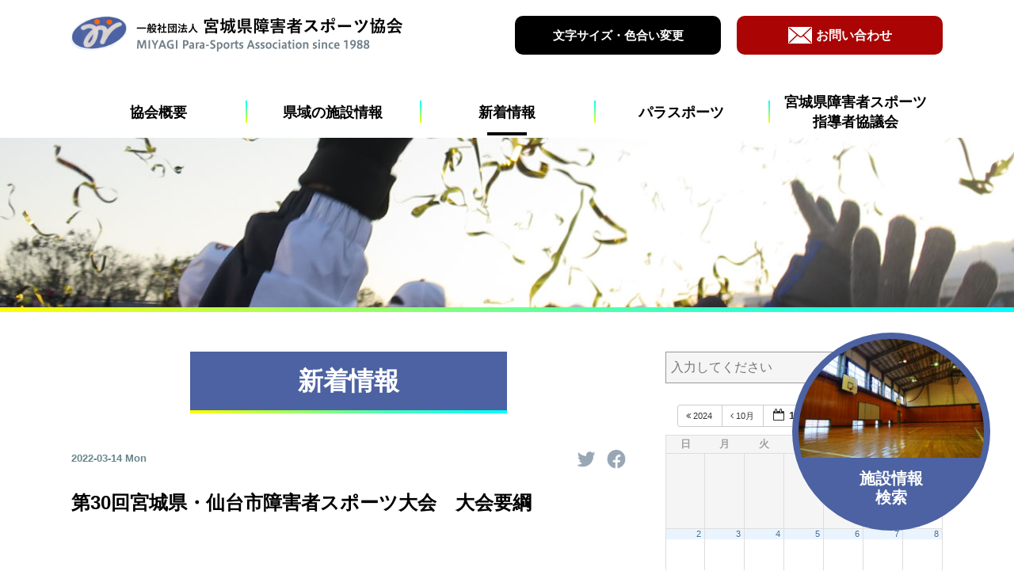

--- FILE ---
content_type: text/css
request_url: https://mpsa.jp/cms/wp-content/themes/sports2021/assets/css/reset.css
body_size: 5972
content:
@charset "utf-8";
/* ===================== reset ==== */
html, body, div, iframe, h1, h2, h3, h4, h5, h6, p, a, img, small, dl, dt, dd, ol, ul, li, form, label, table, tr, th, td, article, footer, header, nav, section, figure ,address{margin: 0;padding: 0;border: 0;font-size: 100%; font-style: normal;}
input, textarea {margin: 0; resize: none; font-size: 16px; padding: 6px;box-sizing: border-box;}
ol, ul {list-style: none;}
table {border-collapse: collapse;border-spacing: 0;}
a {text-decoration: none;color: inherit;}
a:focus {outline: none;}
img {max-width: 100%;height: auto;}
html {font-family:  "游ゴシック体", YuGothic, "游ゴシック Medium", "Yu Gothic Medium", "游ゴシック", "Yu Gothic", 'Hiragino Kaku Gothic ProN' , 'メイリオ' , Meiryo , sans-serif;-webkit-text-size-adjust: 100%;line-height: 1.7;-webkit-font-smoothing: antialiased;}
.mincyo {font-family:'ヒラギノ明朝 Pro W3', 'Hiragino Mincho ProN', '游明朝', 'Yu Mincho', '游明朝体', 'YuMincho', 'HG明朝E', 'ＭＳ Ｐ明朝', 'ＭＳ 明朝', 'MS PMincho', serif;}
/* ===================== utility ==== */
.u_of {overflow: hidden;white-space: nowrap;text-indent: 110%;}
.u_cf::after {content: '';clear: both;display: block;}
.text_link{color:blue; text-decoration: underline; transition: all .3s;}
.text_link:hover{color: red;}
.touch_anime{transition: opacity .3s;}
@media all and (min-width:768px) {.touch_anime:not(.nopacity):hover{opacity: .7;}}
@media all and (max-width:767px) {.touch_anime:not(.nopacity).touch__start{opacity: .7;}}
.scroll_anime{transition: all 1s ease .1s;}
.scroll_anime.fuwa{opacity:0; transform: scale(.95);}
.scroll_anime.fuwa.scroll__start{opacity:1;transform: scale(1)}
.scroll_anime.fuwa-up{transform: translateY(30px);opacity:0;}
.scroll_anime.fuwa-up.scroll__start{transform: translateY(0px);opacity:1;}
.scroll_anime.fuwa-down{transform: translateY(-30px);opacity:0;}
.scroll_anime.fuwa-down.scroll__start{transform: translateY(0px);opacity:1;}
.scroll_anime.fuwa-right{transform: translateX(-30px);opacity:0;}
.scroll_anime.fuwa-right.scroll__start{transform: translateX(0px);opacity:1;}
.scroll_anime.fuwa-left{transform: translateX(30px);opacity:0;}
.scroll_anime.fuwa-left.scroll__start{transform: translateX(0px);opacity:1;}
.scroll_filter{position: relative;overflow: hidden;}
.scroll_filter::before{content: '';width: 100%;height: 100%;background: #fff;position: absolute;left:0;top:0;transition: all 1s;}
.scroll_filter.filter-left.scroll__start::before{left:-100%;}
.scroll_filter.filter-right.scroll__start::before{left: 100%;}
.scroll_filter.filter-up.scroll__start::before{top:-100%;}
.scroll_filter.filter-down.scroll__start::before{top: 100%;}
/* == accessibility ============================================== */
.color-black *, .color-black *:before {
    color: yellow !important;
    border-color: yellow !important;
    background-color: black !important;
}
.color-yellow *, .color-yellow *:before {
    color: black !important;
    border-color: black !important;
    background-color: yellow !important;
}
.color-blue *, .color-blue *:before {
    color: yellow !important;
    border-color: yellow !important;
    background-color: blue !important;
}
/**/
.color-black .nuri, .color-black .nuri:before ,.color-black .nuri a  ,.color-black .nuri span {
    border-color: yellow !important;
    background-color: yellow !important;
    color: black !important;
}
.color-yellow .nuri, .color-yellow .nuri:before ,.color-yellow .nuri a  ,.color-yellow .nuri span {
    border-color: black !important;
    background-color: black !important;
    color: yellow !important;
}
.color-blue .nuri, .color-blue .nuri:before ,.color-blue .nuri a  ,.color-blue .nuri span {
    border-color: yellow !important;
    background-color: yellow !important;
    color: #000 !important;
}
/* ===================== wp ==== */
.wp-editor h1 {
    font-size: 175%;
}
.wp-editor h2 {
    font-size: 160%;
}
.wp-editor h3 {
    font-size: 145%;
}
.wp-editor h4 {
    font-size: 130%;
}
.wp-editor h5 {
    font-size: 115%;
}
.wp-editor h1, .wp-editor h2, .wp-editor h3, .wp-editor h4, .wp-editor h5 {
    margin: 30px 0 10px;
}
.wp-editor img {
    max-width: 100%;
    height: auto;
}
.wp-editor hr {
    margin: 20px 0;
}
.wp-editor .alignleft {
    float: left;
    margin: 0 10px 10px 0;
}
.wp-editor .alignright {
    float: right;
    margin: 0 0 10px 10px;
}
.wp-editor .aligncenter {
    display: block;
    margin: 0 auto;
    text-align: center;
}
.wp-editor strong {
    font-weight: bold;
}
.wp-editor em {
    font-style: italic;
}
.wp-editor del {
    text-decoration: line-through;
}
.wp-editor blockquote {
    display: inline-block;
    padding: 0 1em;
    position: relative;
    margin: 0;
}
.wp-editor blockquote:before {
    content: '"';
    position: absolute;
    left: 0;
    top: 0;
}
.wp-editor blockquote:after {
    content: '"';
    position: absolute;
    right: 0;
    bottom: 0;
}
.wp-editor a {
    color: #00F;
    text-decoration: underline;
    transition: all .2s;
}
.wp-editor a:hover {
    color: red;
}
.wp-editor p {
    margin: 0 0 20px 0;
}
.wp-editor ul {
    list-style: disc;
    padding: 0 0 0 1.5em;
    margin: 0 0 20px 0;
}
.wp-editor ol {
    list-style: decimal;
    padding: 0 0 0 1.5em;
    margin: 0 0 20px 0;
}
.wp-editor table {
    width: 100% !important;
    box-sizing: border-box;
    border-collapse: collapse;
    border-spacing: 0;
    border: none;
    table-layout: fixed !important;
    resize: none;
    margin: 15px auto;
}
.wp-editor table th {
    box-sizing: border-box;
    padding: 6px;
    border: solid 1px #999;
    background: #f5f5f5;
    width: auto !important;
}
.wp-editor table td {
    box-sizing: border-box;
    padding: 6px;
    border: solid 1px #999;
    width: auto !important;
}
@media all and (max-width:767px) {
    .wp-editor .alignleft {
        float: none;
        display: block;
        margin: 0 0 10px;
    }
    .wp-editor .alignright {
        float: none;
        display: block;
        margin: 0 0 10px;
    }
}

--- FILE ---
content_type: text/css
request_url: https://mpsa.jp/cms/wp-content/themes/sports2021/assets/css/style_pc.css?100252
body_size: 34249
content:
@charset "utf-8";
/**/
.block_member-page {
  display: none;
}
#side-wrap .btn_more {
  pointer-events: none;
  position: relative;
}
#side-wrap .btn_more::before {
  content: '';
  width: 100%;
  height: 100%;
  background: rgba(0, 0, 0, .4);
  position: absolute;
  left: 0;
  top: 0;
  z-index: 2;
}
#side-wrap .btn_more::after {
  content: 'coming soon';
  position: absolute;
  top: 50%;
  left: 50%;
  -webkit-transform: translate(-50%, -50%);
  transform: translate(-50%, -50%);
  color: #fff;
  font-size: 125%;
  font-weight: 600;
  z-index: 5;
}
/**/
.sp-only {
  display: none !important;
}
body {
  min-width: 1140px;
}
.font-medium {
  font-size: 125% !important;
}
.font-large {
  font-size: 150% !important;
}
.inner, #contents-wrap {
  width: 1100px;
  margin: auto;
}
.float-box {
  overflow: hidden;
}
#contents-wrap {
  padding: 50px 0 80px;
  overflow: hidden;
}
#main-wrap {
  float: left;
  width: calc(100% - 400px);
}
#side-wrap {
  float: right;
  width: 350px;
}
#side-wrap .area_search form {
  display: block;
  position: relative;
  line-height: 1;
}
#side-wrap .area_search input[type="text"] {
  width: calc(100% - 70px);
  height: 40px;
  -webkit-appearance: none;
  -moz-appearance: none;
  appearance: none;
  border: solid 1px #999;
  box-sizing: border-box;
  border-radius: 0;
  background: #f5f5f5 !important;
  outline: none;
}
#side-wrap .area_search input[type="submit"] {
  -webkit-appearance: none;
  -moz-appearance: none;
  appearance: none;
  width: 70px;
  line-height: 40px;
  text-align: center;
  background: #4c62a2;
  color: #fff;
  font-weight: 600;
  border: none;
  position: absolute;
  right: 0;
  top: 0;
  padding: 0;
  cursor: pointer;
  outline: none;
}
#side-wrap .btn_more {
  width: 350px;
}
#side-wrap .btn_more a {
  line-height: 65px;
}
#side-wrap .side-contents {
  margin: 0 0 30px;
}
#side-wrap .youtube {
  position: relative;
}
/*
#side-wrap .youtube::before {
    content: '';
    width: 64px;
    height: 50px;
    background: url(../img/btn_youtube.png) no-repeat;
    background-size: contain;
    position: absolute;
    left: 0;
    top: 0;
    bottom: 0;
    right: 0;
    margin: auto;
    z-index: 10;
    pointer-events: none;
}
*/
/* == parts ============================================== */
.title_center {
  text-align: center;
  color: #4c62a2;
  font-size: 175%;
  font-weight: 600;
  line-height: 1.4;
  margin: 0 0 20px;
}
.title_back {
  font-size: 135%;
  font-weight: 600;
  color: #fff;
  background: #4c62a2;
  padding: 10px 15px;
  margin: 0 0 30px;
}
.title_border {
  margin: 0 0 20px;
  font-size: 125%;
  font-weight: 600;
  color: #4c62a2;
  border-bottom: solid 2px #4c62a2;
}
.text_lead {
  font-size: 140%;
  font-weight: 600;
  margin: 0 0 50px;
  text-align: center;
}
.text_margin {
  margin: 0 0 50px;
}
.btn_base {
  width: 350px;
  margin: 30px auto;
  text-align: center;
}
.btn_base a {
  display: block;
  background: #c2c2c2;
  color: #fff;
  line-height: 60px;
  font-size: 110%;
  font-weight: 600;
}
.btn_more {
  width: 380px;
  margin: 30px auto;
  background: #4c62a2;
  text-align: center;
  overflow: hidden;
}
.btn_more a {
  display: block;
  line-height: 70px;
  background: url("../img/waku.png") no-repeat;
  background-size: contain;
  color: #fff;
  font-weight: 600;
  font-size: 115%;
}
.btn_more span {
  display: inline-block;
  padding: 0 30px 0 0;
  background: url(../img/arrow.png) no-repeat right center;
}
.btn_more a, .btn_more span {
  background-color: transparent !important;
}
.btn-wrap {
  text-align: center;
}
.btn-wrap .btn_more {
  display: inline-block;
  width: 320px;
  margin: 10px;
}
.btn-wrap .btn_more a {
  line-height: 59px;
}
/* == header ============================================== */
header .h-top {
  padding: 20px 0;
  overflow: hidden;
  margin: 0 0 20px;
}
header .h-logo {
  float: left;
}
header .h-logo a {
  display: block;
  width: 418px;
  height: 45px;
  background: url(../img/main-log01.png) no-repeat;
  overflow: hidden;
  text-indent: 120%;
  white-space: nowrap;
}
.color-black header .h-logo a, .color-blue header .h-logo a {
  background: url(../img/main-log02.png) no-repeat;
}
header .box-btn {
  float: right;
  overflow: hidden;
}
header .box-btn a {
  font-weight: 600;
  display: block;
  line-height: 45px;
}
header .box-btn .btn_change {
  width: 260px;
  border-radius: 10px;
  background: #000;
  text-align: center;
  float: left;
  margin: 0 20px 0 0;
  font-size: 95%;
  border: solid 2px #000;
  box-sizing: border-box;
}
header .box-btn .btn_change a {
  color: #fff;
  background: none !important;
}
.btn_contact {
  width: 260px;
  border-radius: 10px;
  background: #aa0404;
  text-align: center;
  border: solid 2px #aa0404;
  box-sizing: border-box;
}
.btn_contact a {
  color: #fff;
  background: none !important;
}
.btn_contact span {
  display: inline-block;
  padding: 0 0 0 35px;
  background-image: url("../img/icon-mail01.png");
  background-repeat: no-repeat;
  background-position: left center;
}
header .box-btn .btn_contact {
  float: left;
}
.color-black header .box-btn .btn_contact span {
  background-image: url("../img/icon-mail02.png");
}
.color-yellow header .box-btn .btn_contact span {
  background-image: url("../img/icon-mail03.png");
}
.color-blue header .box-btn .btn_contact span {
  background-image: url("../img/icon-mail02.png");
}
.list_main-nav {
  display: -webkit-box;
  display: -ms-flexbox;
  display: flex;
  -ms-flex-pack: distribute;
  justify-content: space-around;
  -ms-flex-wrap: nowrap;
  flex-wrap: nowrap;
}
.list_main-nav > li {
  -ms-flex-preferred-size: auto;
  flex-basis: auto;
  text-align: center;
  position: relative;
  width: 100%;
  height: calc(2.8em + 20px);
}
.list_main-nav > li + li::before {
  content: '';
  width: 2px;
  height: 28px;
  background: url(../img/grade.jpg) no-repeat;
  position: absolute;
  left: 0;
  top: 0;
  bottom: 0;
  margin: auto;
}
.list_main-nav > li > a {
  display: flex;
  justify-content: center;
  align-items: center;
  font-size: 115%;
  font-weight: 600;
  position: relative;
  line-height: 1.4;
  height: 100%;
}
.list_main-nav > li > a::before {
  content: '';
  position: absolute;
  bottom: 3px;
  right: 0;
  left: 0;
  margin: auto;
  height: 4px;
  background: #000;
  transition: all .3s;
  width: 0;
}
.color-black .list_main-nav > li > a::before {
  background-color: yellow !important;
}
.color-yellow .list_main-nav > li > a::before {
  background-color: black !important;
}
.color-blue .list_main-nav > li > a::before {
  background-color: yellow !important;
}
.list_main-nav > li > a:hover::before, #page_outline .list_main-nav > li:nth-child(1) > a::before, #page_facilities .list_main-nav > li:nth-child(2) > a::before, #page_information .list_main-nav > li:nth-child(3) > a::before, #page_associates .list_main-nav > li:nth-child(4) > a::before, #page_mypage .list_main-nav > li:nth-child(5) > a::before, #page_para-sports01 .list_main-nav > li:nth-child(4) > a::before, #page_para-sports02 .list_main-nav > li:nth-child(4) > a::before, #page_para-sports03 .list_main-nav > li:nth-child(4) > a::before, #page_para-sports04 .list_main-nav > li:nth-child(5) > a::before {
  width: 50px;
}
.list_sub-nav {
  position: absolute;
  top: 99%;
  left: 0;
  width: 100%;
  z-index: 100;
  background: #fff;
  border: solid 1px #999;
  opacity: 0;
  visibility: hidden;
  pointer-events: none;
  transition: all .5s;
}
.list_main-nav > li:hover .list_sub-nav {
  opacity: 1;
  visibility: visible;
  pointer-events: auto;
}
.list_sub-nav a {
  display: block;
  padding: 10px 10px 10px 25px;
  font-size: 82%;
  font-weight: 600;
  text-align: left;
  border-bottom: solid 1px #999;
  position: relative;
  transition: all .2s;
}
.list_sub-nav a::before {
  content: '';
  width: 8px;
  height: 8px;
  position: absolute;
  left: 8px;
  top: 0;
  bottom: 0;
  margin: auto;
  background: #feff01;
  background: -moz-linear-gradient(left, #feff01 0%, #c0ff3f 21%, #8eff71 40%, #4cffb3 61%, #23ffdc 80%, #02fffd 100%);
  background: -webkit-linear-gradient(left, #feff01 0%, #c0ff3f 21%, #8eff71 40%, #4cffb3 61%, #23ffdc 80%, #02fffd 100%);
  background: linear-gradient(to right, #feff01 0%, #c0ff3f 21%, #8eff71 40%, #4cffb3 61%, #23ffdc 80%, #02fffd 100%);
  filter: progid:DXImageTransform.Microsoft.gradient(startColorstr='#feff01', endColorstr='#02fffd', GradientType=1);
  transform: rotateZ(45deg);
}
.list_sub-nav a:hover {
  background: #4c62a2;
  color: #fff;
}
/* == footer ============================================== */
footer {
  padding: 50px 0 10px;
  background: #4c62a2;
  color: #fff;
}
footer .inner {
  overflow: hidden;
}
footer .f-title {
  font-size: 135%;
  font-weight: 600;
}
footer .area_info {
  float: left;
  width: 500px;
}
footer .f-address {
  margin: 0 0 20px;
}
footer .copyright {
  margin: 50px 0 0;
  text-align: center;
  font-size: 80%;
}
footer .tel-box {
  float: left;
  font-size: 80%;
  line-height: 1;
}
footer .tel-box p + p {
  margin: 10px 0 0;
}
footer .tel-box span {
  font-size: 175%;
  font-weight: 600;
  display: inline-block;
  margin: 0 0 0 10px;
}
footer .btn_map {
  width: 220px;
  border: solid 1px #fff;
  float: right;
  text-align: center;
}
footer .btn_map a {
  display: block;
  font-weight: 600;
  line-height: 60px;
}
footer .btn_map span {
  display: inline-block;
  background: url(../img/arrow02.png) no-repeat right center;
  padding: 0 20px;
}
footer .area_map {
  float: right;
  width: 500px;
  height: 250px;
}
footer .area_map iframe {
  width: 100%;
  height: 100%;
}
/* == frontpage ==============================================*/
.block_front-top {
  position: relative;
  height: 600px;
  overflow: hidden;
}
.block_front-top::before {
  content: '';
  width: 100%;
  height: 6px;
  position: absolute;
  top: 0;
  left: 0%;
  margin: auto;
  background: url(../img/line01.jpg) center;
  z-index: 5;
}
.block_front-top::after {
  content: '';
  width: 100%;
  height: 6px;
  position: absolute;
  left: 0;
  right: 0;
  bottom: 0;
  margin: auto;
  background: url(../img/line01.jpg) center;
}
.block_front-top .top-slide {
  position: absolute;
  top: 50%;
  left: 50%;
  -webkit-transform: translate(-50%, -50%);
  transform: translate(-50%, -50%);
  width: 100%;
  height: 100%;
}
.block_front-top .slick-list, .block_front-top .slick-track, .block_front-top .slick-slide, .block_front-top .slick-slide > div {
  height: 100%;
}
.block_front-top .top-slide .contents {
  background-position: center;
  background-repeat: no-repeat;
  background-size: cover;
  width: 100%;
  height: 100%;
}
.block_front-top .top-slide .contents.slide01 {
  background-image: url(../img/slider/slide01.jpg);
}
.block_front-top .top-slide .contents.slide02 {
  background-image: url(../img/slider/slide02.jpg);
}
.block_front-top .top-slide .contents.slide03 {
  background-image: url(../img/slider/slide03.jpg);
}
.block_front-top .top-slide .contents.slide04 {
  background-image: url(../img/slider/slide04.jpg);
}
.block_front-top .top-slide .contents.slide05 {
  background-image: url(../img/slider/slide05.jpg);
}
.fixed-menu {
  position: fixed;
  right: 30px;
  bottom: 50px;
  border-radius: 50%;
  overflow: hidden;
  background: #4c62a2;
  box-sizing: border-box;
  width: 250px;
  height: 250px;
  text-align: center;
  border: solid 8px #4c62a2;
  z-index: 1000;
}
.fixed-menu .btn-search a {
  display: block;
  padding: 70% 0 0;
  background: url("../img/main-btn.jpg") no-repeat center top;
  background-size: contain;
  color: #fff;
  font-size: 125%;
  font-weight: 600;
  line-height: 1.2;
}
/*--------------------*/
.block_front-news {
  margin: 60px auto;
  border-top: solid 1px #4c62a2;
  border-bottom: solid 1px #4c62a2;
  padding: 50px 0;
}
.list_tab {
  overflow: hidden;
  margin: 0 0 30px;
}
.list_tab li {
  text-align: center;
  font-size: 110%;
  font-weight: 600;
  float: left;
  width: 32%;
  background: #4c62a2;
  color: #fff;
  border-radius: 10px;
  margin: 0 0 2%;
  box-sizing: border-box;
  border: solid 2px #4c62a2;
  cursor: pointer;
}
.list_tab li span, .list_tab li a {
  display: block;
  line-height: 50px;
}
.list_tab li:nth-child(2) {
  margin: 0 2% 2%;
}
.list_tab li:nth-child(4) {
  width: 49%;
  margin: 0 2% 0 0;
}
.list_tab li:nth-child(5) {
  width: 49%;
}
.list_tab li.tab__select {
  color: #4c62a2;
  background: #fff;
}
.color-black .list_tab li.tab__select {
  background: yellow !important;
  color: black !important;
}
.color-yellow .list_tab li.tab__select {
  background: black !important;
  color: yellow !important;
}
.color-blue .list_tab li.tab__select {
  background: yellow !important;
  color: black !important;
}
.list_news-summary li + li {
  margin: 30px 0 0;
}
.list_news-summary a {
  overflow: hidden;
  position: relative;
  display: -webkit-box;
  display: -ms-flexbox;
  display: flex;
}
.list_news-summary .news-thumbnail {
  width: 40%;
  margin: 0 2% 0 0;
  position: relative;
}
.list_news-summary .news-thumbnail .cat-tag {
  position: absolute;
  left: 0;
  line-height: 1;
  background: #4c62a2;
  padding: 8px 12px;
  border: solid 2px #eee;
  font-size: 82%;
  font-weight: 600;
  color: #fff;
}
.list_news-summary .news-thumbnail img {
  vertical-align: top;
}
.list_news-summary .text-box {
  width: 58%;
  line-height: 1.3;
  position: relative;
}
.list_news-summary .text-box .news-title {
  font-size: 115%;
  font-weight: 600;
  margin: 0 0 5px;
  max-height: 2.6em;
  overflow: hidden;
}
.list_news-summary .text-box .news-text {
  max-height: 2.6em;
  overflow: hidden;
  font-size: 88%;
}
.list_news-summary .text-box .news-iine {
  position: absolute;
  bottom: 0;
  left: 0;
  color: #68868e;
  font-weight: 600;
  font-size: 88%;
}
.list_news-summary .text-box .news-iine .wpulike {
  display: inline-block;
  padding: 0 !important;
}
.list_news-summary .text-box .news-iine button {
  display: none;
}
.area_pager {
  margin: 80px auto 0;
  text-align: center;
}
.area_pager span, .area_pager a {
  display: inline-block;
  width: 30px;
  line-height: 30px;
  height: 30px;
  text-align: center;
  border: solid 1px #51629d;
  margin: 0 5px;
  font-weight: 600;
  vertical-align: top;
  background-color: #51629d;
  color: #fff;
  transition: all .3s;
  background-repeat: no-repeat;
  background-position: center;
  background-size: contain;
}
.area_pager span, .area_pager a:hover {
  background-color: #fff;
  color: #51629d;
}
.area_pager .previouspostslink {
  border: none;
  overflow: hidden;
  white-space: nowrap;
  text-indent: 120%;
  background-image: url(../img/prev.png);
  background-color: transparent !important;
  margin: 2px 20px 0 0;
}
.area_pager .nextpostslink {
  border: none;
  overflow: hidden;
  white-space: nowrap;
  text-indent: 120%;
  background-image: url(../img/next.png);
  background-color: transparent !important;
  margin: 2px 0 0 20px;
}
.area_pager .previouspostslink:hover, .area_pager .nextpostslink:hover {
  transform: scale(1.1);
}
.list_others {
  overflow: hidden;
  margin: 0 0 100px;
}
.list_others li {
  float: left;
  width: 32%;
  margin: 0 0 0 2%;
}
.list_others li:nth-child(3n + 1) {
  clear: both;
  margin: 0;
}
.list_others a {
  display: block;
}
.list_others .title {
  font-weight: 600;
  margin: 0 0 5px;
}
.list_others .excerpt {
  font-size: 82%;
}
.block_single .single-info {
  margin: 0 0 15px;
  overflow: hidden;
}
.block_single .single-info .time {
  float: left;
  color: #68868e;
  font-weight: 600;
  font-size: 82%;
}
.block_single .single-info .list_single-sns {
  float: right;
}
.block_single .single-info .list_single-sns li {
  display: inline-block;
  margin: 0 0 0 10px;
  width: 24px;
}
.block_single .single-info .list_single-sns a {
  display: block;
}
.block_single .single-title {
  font-size: 150%;
  font-weight: 600;
  margin: 0 0 20px;
}
.block_single article {
  margin: 0 0 60px;
}
.block_single .map-wrap {
  height: 500px;
}
.block_single .map-wrap iframe {
  width: 100%;
  height: 100%;
}
/*--------------------*/
.block_front-associates {
  margin: 0 0 80px;
}
.list_3column {
  overflow: hidden;
}
.list_3column li {
  float: left;
  width: 32%;
  margin: 0 0 2% 2%;
}
.list_3column li:nth-child(3n + 1) {
  clear: both;
  margin: 0 0 2%;
}
.list_3column img {
  vertical-align: top;
}
.list_3column .sponsor-title {
  margin: 5px 0 0;
  font-size: 88%;
  font-weight: 600;
}
.list_4column {
  overflow: hidden;
}
.list_4column li {
  float: left;
  width: 23.5%;
  height: 0;
  padding: 7% 0 0;
  margin: 0 0 2% 2%;
  position: relative;
  text-align: center;
  overflow: hidden;
}
.list_4column li:nth-child(4n + 1) {
  clear: both;
  margin: 0 0 2%;
}
.list_4column li::before {
  content: '';
  width: 100%;
  height: 100%;
  box-sizing: border-box;
  border: solid 1px #999;
  position: absolute;
  left: 0;
  top: 0;
  pointer-events: none;
  z-index: 5;
}
.list_4column a {
  position: absolute;
  top: 50%;
  left: 50%;
  -webkit-transform: translate(-50%, -50%);
  transform: translate(-50%, -50%);
  width: 100%;
  height: 100%;
  display: block;
  z-index: 10;
}
.list_4column img {
  vertical-align: top;
  display: block;
  position: absolute;
  top: 50%;
  left: 50%;
  -webkit-transform: translate(-50%, -50%);
  transform: translate(-50%, -50%);
}
/*--------------------*/
.block_front-members {
  margin: 0 0 80px;
}
/* == underpage ============================================== */
.ai1ec-views-dropdown, .ai1ec-calendar-toolbar, .ai1ec-pull-left .ai1ec-pagination, .ai1ec-subscribe-container {
  display: none !important;
}
.ai1ec-btn-toolbar {
  text-align: center;
}
.ai1ec-pagination {
  margin: 0 auto 10px !important;
  float: none !important;
}
#page-bnr {
  height: 220px;
  position: relative;
  overflow: hidden;
}
#page_information #page-bnr {
  background: url(../img/bnr-information.jpg) no-repeat center;
}
#page_facilities #page-bnr {
  background: url(../img/bnr-facilities.jpg) no-repeat center;
}
#page_para-sports03 #page-bnr {
  background: url(../img/bnr-events.jpg) no-repeat center;
}
#page_mypage #page-bnr {
  background: url(../img/bnr-mypage.jpg) no-repeat center;
}
#page_para-sports04 #page-bnr {
  background: url(../img/bnr-council.jpg) no-repeat center;
}
#page-bnr::after {
  content: '';
  width: 100%;
  height: 6px;
  position: absolute;
  bottom: 0;
  left: 0;
  background: #feff01;
  background: -moz-linear-gradient(left, #feff01 0%, #c0ff3f 21%, #8eff71 40%, #4cffb3 61%, #23ffdc 80%, #02fffd 100%);
  background: -webkit-linear-gradient(left, #feff01 0%, #c0ff3f 21%, #8eff71 40%, #4cffb3 61%, #23ffdc 80%, #02fffd 100%);
  background: linear-gradient(to right, #feff01 0%, #c0ff3f 21%, #8eff71 40%, #4cffb3 61%, #23ffdc 80%, #02fffd 100%);
  filter: progid:DXImageTransform.Microsoft.gradient(startColorstr='#feff01', endColorstr='#02fffd', GradientType=1);
}
#page-bnr img {
  position: absolute;
  top: 50%;
  left: 50%;
  -webkit-transform: translate(-50%, -50%);
  transform: translate(-50%, -50%);
  max-width: none;
}
/* ====== 
page-name #
======*/
.block_accessibility .accessibility-set {
  margin: 0 0 60px;
}
.block_accessibility .btn_size {
  margin: 0 0 30px;
  font-weight: 600;
  cursor: pointer;
  width: 300px;
  padding: 0 10px 0 0;
}
.block_accessibility .btn_size span.en {
  font-size: 70%;
  display: inline-block;
  margin: 0 0 0 1em;
}
.block_accessibility .btn_size.size-medium {
  font-size: 125%;
}
.block_accessibility .btn_size.size-large {
  font-size: 150%;
}
.block_accessibility .btn_color {
  width: 200px;
  padding: 60px 0;
  display: inline-block;
  margin: 0 10px 0 0;
  text-align: center;
  font-size: 125%;
  font-weight: 600;
  cursor: pointer;
  border: solid 2px #000;
}
.block_accessibility .btn_color span.en {
  display: block;
}
.block_accessibility .btn_color.color-black {
  background: #000000;
  color: #ffff00;
}
.block_accessibility .btn_color.color-yellow {
  background: #ffff00;
}
.block_accessibility .btn_color.color-blue {
  background: #0000ff;
}
.btn_back {
  width: 280px;
  margin: 30px auto;
  background: #aa0404;
  color: #fff;
  padding: 10px 0;
  font-weight: 600;
  text-align: center;
  cursor: pointer;
}
.block_accessibility .text-pre {
  font-weight: 600;
  margin: 0 0 30px;
}
/* ====== 
page-name #outline
======*/
.title_box {
  width: 400px;
  text-align: center;
  box-sizing: border-box;
  padding: 10px 0;
  color: #fff;
  font-size: 200%;
  background: #4c62a2;
  margin: 0 auto 50px;
  position: relative;
}
.title_box::before {
  content: '';
  position: absolute;
  left: 0;
  bottom: -4px;
  width: 100%;
  height: 4px;
  background: #feff01;
  background: -moz-linear-gradient(left, #feff01 0%, #c0ff3f 21%, #8eff71 40%, #4cffb3 61%, #23ffdc 80%, #02fffd 100%);
  background: -webkit-linear-gradient(left, #feff01 0%, #c0ff3f 21%, #8eff71 40%, #4cffb3 61%, #23ffdc 80%, #02fffd 100%);
  background: linear-gradient(to right, #feff01 0%, #c0ff3f 21%, #8eff71 40%, #4cffb3 61%, #23ffdc 80%, #02fffd 100%);
  filter: progid:DXImageTransform.Microsoft.gradient(startColorstr='#feff01', endColorstr='#02fffd', GradientType=1);
}
.title_border2 {
  width: 400px;
  text-align: center;
  box-sizing: border-box;
  padding: 10px 0;
  color: #4c62a2;
  font-size: 150%;
  border-top: solid 2px #4c62a2;
  border-bottom: solid 2px #4c62a2;
  margin: 0 auto 30px;
}
.contents-set + .contents-set {
  margin: 60px 0 0;
}
.text-base + .text-base {
  margin: 20px 0 0;
}
.block_outline .box-messge {
  padding: 0 0 0 230px;
  background: url("../img/outline/president.jpg") no-repeat left top;
}
.block_outline .policy-box {
  height: 300px;
  border: solid 1px #c2c2c2;
  padding: 30px;
  box-sizing: border-box;
  overflow-y: scroll;
  -webkit-overflow-scrolling: touch;
  margin: 0 0 50px;
}
.list_mark-box {
  overflow: hidden;
  margin: 60px 0 0;
}
.list_mark-box li {
  overflow: hidden;
  margin: 0 0 40px;
}
.list_mark-box .mark-img {
  float: left;
  width: 230px;
  text-align: center;
}
.list_mark-box .mark-img img {
  display: block;
  margin: 0 auto 10px;
}
.list_mark-box .mark-name {
  float: left;
  width: calc(100% - 230px);
}
.map-box {
  height: 400px;
  margin: 0 0 20px;
}
.map-box iframe {
  width: 100%;
  height: 100%;
}
/* ====== 
page-name #para-sports01
======*/
.img-margin {
  margin: 0 auto 40px;
}
.list_para01 {
  overflow: hidden;
  margin: 50px auto 0;
}
.list_para01 li {
  float: left;
  width: 32%;
  margin: 0 0 4% 2%;
}
.list_para01 li:nth-child(3n + 1) {
  clear: both;
  margin: 0 0 4%;
}
.list_para01 .thumbnail {
  position: relative;
  overflow: hidden;
  height: 0;
  padding: 75% 0 0;
}
.list_para01 .thumbnail img {
  position: absolute;
  top: 50%;
  left: 50%;
  -webkit-transform: translate(-50%, -50%);
  transform: translate(-50%, -50%);
  max-width: 120%;
}
.list_para01 .thumbnail .para-title {
  position: absolute;
  bottom: 5%;
  left: 0;
  background-color: rgba(0, 0, 0, .5);
  padding: 5px 30px 5px 10px;
  line-height: 1;
  color: #fff;
  font-weight: 600;
  font-size: 88%;
  width: 100%;
  box-sizing: border-box;
  background-image: url("../img/arrow02.png");
  background-position: right 10px center;
  background-repeat: no-repeat;
  background-size: 10.5px 15px;
}
.list_para01 a {
  position: relative;
  display: block;
}
.list_para01 a::before {
  content: '';
  width: 100%;
  height: 100%;
  position: absolute;
  left: 0;
  top: 0;
  background: url(../img/waku03.png) no-repeat center;
  background-size: cover;
  z-index: 2;
  background-color: transparent !important;
}
#page_para-sports01 .lity-close, #page_para-sports04 .lity-close {
  position: absolute;
  width: 40px;
  height: 40px;
  overflow: hidden;
  text-indent: 120%;
  white-space: nowrap;
  background: url(../img/close.png) no-repeat;
  right: -20px;
  top: -20px;
}
#page_para-sports01 .lity-container, #page_para-sports04 .lity-container {
  max-width: 720px;
}
#page_para-sports01 .lity-content, #page_para-sports04 .lity-content {
  background: #fff;
  overflow-y: scroll;
  max-height: 85vh;
}
#page_para-sports01 .lity-content:after, #page_para-sports04 .lity-content:after {
  display: none;
}
#page_para-sports01 .lity-content .text-box, #page_para-sports04 .lity-content .text-box {
  padding: 20px 35px 30px;
  font-size: 94%;
}
#page_para-sports04 .lity-thumbnail {
  text-align: center;
}
/* ====== 
page-name #members
======*/
.block_members fieldset legend, .block_members .link-text {
  display: none;
}
.block_members fieldset label {
  font-weight: 600;
}
.block_members .div_text {
  margin: 5px 0 20px !important;
  width: 100% !important;
}
.block_members .req-text {
  display: none;
}
.block_members .button_div {
  margin: 50px 0;
}
.block_members .buttons {
  width: 352px;
  line-height: 66px;
  background: url("../img/btn-form.png");
  text-align: center;
  color: #fff;
  padding: 0;
  -webkit-appearance: none;
  -moz-appearance: none;
  appearance: none;
  border: none;
  font-weight: 600;
  font-size: 115%;
  cursor: pointer;
  transition: all .2s;
}
.block_members .buttons:hover {
  opacity: .7;
}
.block_members .kiyaku-box {
  height: 300px;
  overflow-y: scroll;
  -webkit-overflow-scrolling: touch;
}
.list_kougi li + li {
  margin: 30px auto 0;
}
.list_kougi a {
  display: block;
  overflow: hidden;
}
.list_kougi .thumbnail {
  float: left;
  width: 30%;
  margin: 0 3% 0 0;
}
.list_kougi .text-box {
  float: left;
  width: 67%;
}
.list_kougi .text-box .kougi-title {
  font-weight: 600;
}
.list_kougi .text-box .time {
  font-size: 82%;
}
.list_kougi .text-box .excerpt {
  font-size: 88%;
}
.block_members .area_member-edit {
  margin: 60px auto 0;
}
.block_members .area_member-edit ul {
  text-align: center;
}
.block_members .area_member-edit ul li:nth-child(2) {
  display: none;
}
.block_members .area_member-edit a {
  display: block;
  width: 352px;
  line-height: 66px;
  background: url("../img/btn-form.png");
  text-align: center;
  color: #fff;
  padding: 0;
  -webkit-appearance: none;
  -moz-appearance: none;
  appearance: none;
  border: none;
  font-weight: 600;
  font-size: 115%;
  cursor: pointer;
  transition: all .2s;
  margin: auto;
}
.block_members .area_member-edit a:hover {
  opacity: .7;
}
.block_members .area_member-edit .wpmem_msg {
  display: none !important;
}
/* ====== 
page-name #contact
======*/
.form_base input, .form_base select {
  -webkit-appearance: none;
  -moz-appearance: none;
  appearance: none;
  border: none;
}
.form_base input[type="text"], .form_base input[type="tel"], .form_base input[type="email"] {
  width: 100%;
  border: solid 1px #ccc;
}
.form_base select {
  border: solid 1px #ccc;
  padding: 8px;
  min-width: 40%;
}
.form_base textarea {
  width: 100%;
  border: solid 1px #ccc;
}
.form_base .area_submit {
  margin: 60px auto 0;
  text-align: center;
}
.form_base .area_submit .btn {
  width: 360px;
  line-height: 50px;
  background: #4c62a2;
  color: #fff;
  font-weight: 600;
  cursor: pointer;
}
.list_form li {
  overflow: hidden;
  display: table;
  width: 100%;
}
.list_form li + li {
  margin: 20px 0 0;
}
.list_form .area_label {
  width: 200px;
  display: table-cell;
  vertical-align: middle;
  background: #4c62a2;
  color: #fff;
  font-weight: 600;
  text-align: center;
}
.list_form .area_input {
  display: table-cell;
  vertical-align: middle;
  border-bottom: solid 1px #4c62a2;
  padding: 10px 20px;
  box-sizing: border-box;
}
.ajax-loader {
  display: none !important;
}
/* ====== 
page-name #facilities/
======*/
.search-set {
  overflow: hidden;
  margin: 0 auto 50px;
}
.search-set .search-title {
  float: left;
  width: 132px;
  line-height: 200px;
  text-align: center;
  color: #4c62a2;
  font-size: 135%;
  font-weight: 600;
  background: url(../img/waku04.png) no-repeat center;
  margin: 0 18px 0 0;
}
.search-set .list_search-check {
  width: calc(100% - 150px);
  float: left;
  overflow: hidden;
  margin: 5px 0 0;
}
.search-set .list_search-check li {
  float: left;
  width: 49%;
  margin: 0 0 4% 2%;
}
.search-set .list_search-check li:nth-child(2n + 1) {
  clear: both;
  margin: 0 0 4%;
}
.search-set .list_search-check li input[type="checkbox"] {
  display: none;
}
.search-set .list_search-check li label {
  display: block;
  text-align: center;
  padding: 10px 0;
  border: solid 1px #4c62a2;
  border-radius: 10px;
  color: #4c62a2;
  font-weight: 600;
  transition: all .15s;
  cursor: pointer;
}
.search-set .list_search-check li input:checked + label {
  background: #4c62a2;
  color: #fff;
}
.color-black .search-set .list_search-check li input:checked + label {
  background: yellow !important;
  color: black !important;
}
.color-yellow .search-set .list_search-check li input:checked + label {
  background: black !important;
  color: yellow !important;
}
.color-blue .search-set .list_search-check li input:checked + label {
  background: yellow !important;
  color: black !important;
}
.block_facilities .searchform {
  margin: 0 0 80px;
}
.block_facilities .area_submit input {
  display: block;
  margin: auto;
  width: 352px;
  line-height: 66px;
  background: url("../img/btn-form.png");
  text-align: center;
  color: #fff;
  padding: 0;
  -webkit-appearance: none;
  -moz-appearance: none;
  appearance: none;
  border: none;
  font-weight: 600;
  font-size: 115%;
  cursor: pointer;
  transition: all .2s;
}
.block_facilities .area_submit input:hover {
  opacity: .7;
}
.list_facilities {
  overflow: hidden;
  margin: 0 0 60px;
}
.list_facilities li {
  float: left;
  width: 32%;
  margin: 0 0 2% 2%;
  text-align: center;
}
.list_facilities li:nth-child(3n + 1) {
  margin: 0 0 2%;
  clear: both;
}
.list_facilities a {
  display: block;
}
.list_facilities .title {
  font-size: 94%;
  font-weight: 600;
}
.block_facilities .search-att {
  text-align: center;
  margin: 20px auto;
  color: #4c62a2;
  font-size: 125%;
  font-weight: 600;
}
/*--------------------*/
.block_single .facilities-info {
  margin: 0 0 20px;
}
.block_single .wp-editor {
  margin: 0 0 40px;
}
.block_single .facilities-info .thumbnail {
  width: 49%;
  float: left;
}
.block_single .facilities-info .map-wrap {
  width: 49%;
  float: right;
  height: 200px;
}
.block_single .facilities-info .map-wrap iframe {
  width: 100%;
  height: 100%;
}
.dl_base {
  overflow: hidden;
  display: table;
  width: 100%;
}
.dl_base + .dl_base {
  margin: 10px 0 0;
}
.dl_base dt {
  display: table-cell;
  vertical-align: middle;
  width: 30%;
  background: #4c62a2;
  text-align: center;
  color: #fff;
  font-size: 115%;
  font-weight: 600;
  padding: 10px;
  box-sizing: border-box;
}
.dl_base dd {
  display: table-cell;
  vertical-align: middle;
  border-bottom: solid 1px #4c62a2;
  padding: 10px 20px;
}
.search-none {
  text-align: center;
  margin: 100px 0;
  font-size: 125%;
  font-weight: 600;
}
/* ====== 
page-name #events
======*/
.block_events .calendar {
  margin: 100px 0 0;
}
.block_events .ai1ec-agenda-buttons {
  display: none !important;
}
.block_events-single .ai1ec-event-footer, .block_events-single .ai1ec-actions, .block_events-single .ai1ec-categories {
  display: none !important;
}
.block_events-single .ai1ec-field-label {
  text-align: left;
  color: #333;
  width: 20%;
  font-size: 100%;
}
.block_events-single .ai1ec-single-event {
  line-height: 1.8;
  margin: 0 0 20px;
  border-bottom: dotted 1px #999;
}
.ai1ec-agenda-view .ai1ec-categories {
  display: none;
}
.ai1ec-event .ai1ec-event-title {
  color: #000 !important;
}
.ai1ec-month-view .ai1ec-event {
  font-size: 88%;
}
/*------------------------------------------------*/
.list_enkaku li {
  overflow: hidden;
}
.list_enkaku li + li {
  margin: 3px 0 0;
}
.list_enkaku span {
  display: block;
  min-height: 1px;
}
.list_enkaku .year {
  width: 70px;
  float: left;
}
.list_enkaku .month {
  width: 50px;
  float: left;
  text-align: right;
  margin: 0 30px 0 0;
}
.list_enkaku .title {
  width: calc(100% - 150px);
  float: left;
}
/*------------------------------------------------*/
.block_para-sports02 dl dt {
  font-weight: 600;
  font-size: 115%;
  margin: 0 0 5px;
}
.block_para-sports02 dl + dl {
  margin: 25px 0 0;
}
.list_decimal {
  list-style: decimal;
  padding: 0 0 0 1.3em;
}
.list_decimal li + li {
  margin: 20px 0 0;
}
.text-center {
  text-align: center;
  font-size: 200%;
  font-weight: 600;
}
.link-center {
  text-align: center;
}
.block_para-sports02 .btn_contact {
  margin: 40px auto 0;
}
.block_para-sports02 .btn_contact a {
  font-weight: 600;
  display: block;
  line-height: 45px;
}
.img-center {
  text-align: center;
  margin: 0 auto 30px;
}
.ai1ec-gmap-placeholder {
  display: none;
}
/*--------------------*/
.list_anchor {
  display: flex;
  justify-content: space-between;
  margin: 0 0 60px;
}
.list_anchor li {
  text-align: center;
  width: 24%;
  background: #435798;
}
.list_anchor a {
  display: block;
  color: #fff;
  font-size: 90%;
  font-weight: 700;
  padding: 12px 0;
}
.block_council .area_movie .sns-box {
  width: 400px;
  margin: auto;
}
.block_council .area_sibu {
  padding: 70px 0 0;
}
.block_council .area_sibu .sibu-img {
  text-align: center;
}
.block_council .area_officer {
  padding: 70px 0 0;
}
.block_council .area_officer .officer-title {
  font-size: 125%;
  font-weight: 700;
  margin: 0 0 30px;
  text-align: center;
}
.table_officer {
  width: 100%;
}
.table_officer + .table_officer {
  margin: 30px 0 0;
}
.table_officer th {
  text-align: center;
  border: solid 1px #142352;
  font-weight: 400;
  width: 35%;
  padding: 5px 0;
}
.table_officer td {
  text-align: center;
  border: solid 1px #142352;
  padding: 5px 0;
}
.table_officer thead th {
  font-weight: 700;
  color: #fff;
  background: #4C62A2;
}
.table_officer thead th:nth-child(2) {
  width: 65%;
}
.block_council .area_activity {
  padding: 70px 0 0;
}
.block_council .area_contact {
  padding: 70px 0 0;
}
.block_council .area_contact .contact-lead {
  text-align: center;
  font-size: 137.5%;
  font-weight: 700;
  margin: 0 0 30px;
}
.block_council .area_contact .contact-flex {
  display: flex;
  justify-content: center;
}
.block_council .area_contact .contact-flex > div {
  width: 193px;
  text-align: center;
  margin: 0 30px;
}
.block_council .area_contact .contact-flex > div p {
  font-weight: 700;
  font-size: 112.5%;
}
/**/
.side-calendar {
  margin: 0 0 30px;
}
.side-calendar .google iframe {
  width: 100%;
  height: 400px;
  border: none;
}

--- FILE ---
content_type: text/css
request_url: https://mpsa.jp/cms/wp-content/themes/sports2021/assets/css/style_sp.css?100252
body_size: 32717
content:
@charset "utf-8";
/**/
.block_member-page {
  display: none;
}
#side-wrap .btn_more {
  pointer-events: none;
  position: relative;
}
#side-wrap .btn_more::before {
  content: '';
  width: 100%;
  height: 100%;
  background: rgba(0, 0, 0, .4);
  position: absolute;
  left: 0;
  top: 0;
  z-index: 2;
}
#side-wrap .btn_more::after {
  content: 'coming soon';
  position: absolute;
  top: 50%;
  left: 50%;
  -webkit-transform: translate(-50%, -50%);
  transform: translate(-50%, -50%);
  color: #fff;
  font-size: 125%;
  font-weight: 600;
  z-index: 5;
}
/**/
html[lang="ja"] {
  margin: 0 !important;
}
html {
  font-size: 3.5vw;
}
body {
  margin: 120px 0 0;
}
.font-medium {
  font-size: 4vw !important;
}
.font-large {
  font-size: 4.5vw !important;
}
.inner {
  width: 94%;
  margin: auto;
}
.pc-only {
  display: none !important;
}
#wpadminbar {
  display: none !important;
}
.float-box {
  overflow: hidden;
}
#contents-wrap {
  width: 94%;
  margin: auto;
  padding: 30px 0 40px;
  overflow: hidden;
}
#main-wrap {
  margin: 0 0 50px;
}
#side-wrap .area_search form {
  display: block;
  position: relative;
}
#side-wrap .area_search input[type="text"] {
  width: calc(100% - 70px);
  height: 40px;
  -webkit-appearance: none;
  -moz-appearance: none;
  appearance: none;
  border: solid 1px #999;
  box-sizing: border-box;
  border-radius: 0;
  background: #f5f5f5 !important;
}
#side-wrap .area_search input[type="submit"] {
  -webkit-appearance: none;
  -moz-appearance: none;
  appearance: none;
  width: 70px;
  line-height: 40px;
  text-align: center;
  background: #4c62a2;
  color: #fff;
  font-weight: 600;
  border: none;
  position: absolute;
  right: 0;
  top: 0;
  padding: 0;
  cursor: pointer;
  outline: none;
}
#side-wrap .side-contents {
  margin: 0 0 30px;
}
#side-wrap .youtube {
  position: relative;
}
/*
#side-wrap .youtube::before {
    content: '';
    width: 64px;
    height: 50px;
    background: url(../img/btn_youtube.png) no-repeat;
    background-size: contain;
    position: absolute;
    left: 0;
    top: 0;
    bottom: 0;
    right: 0;
    margin: auto;
    z-index: 10;
    pointer-events: none;
}

*/
#side-wrap .btn-members {
  text-align: center;
}
/* == parts ============================================== */
.title_center {
  text-align: center;
  color: #4c62a2;
  font-size: 175%;
  font-weight: 600;
  line-height: 1.4;
  margin: 0 0 15px;
}
.title_back {
  font-size: 135%;
  font-weight: 600;
  color: #fff;
  background: #4c62a2;
  padding: 10px 15px;
  margin: 0 0 10px;
}
.title_border {
  margin: 0 0 20px;
  font-size: 125%;
  font-weight: 600;
  color: #4c62a2;
  border-bottom: solid 2px #4c62a2;
}
.text_lead {
  font-size: 130%;
  font-weight: 600;
  margin: 0 0 10px;
}
.text_margin {
  margin: 0 0 30px;
}
.btn_base {
  width: 280px;
  margin: 20px auto;
  text-align: center;
}
.btn_base a {
  display: block;
  background: #c2c2c2;
  color: #fff;
  line-height: 50px;
  font-size: 110%;
  font-weight: 600;
}
.btn_more {
  width: 280px;
  margin: 20px auto;
  background: #4c62a2;
  text-align: center;
  overflow: hidden;
}
.btn_more a {
  display: block;
  background: url("../img/waku.png") no-repeat;
  background-size: 100% 100%;
  padding: 4% 0;
  color: #fff;
  font-weight: 600;
  font-size: 115%;
}
.btn_more span {
  display: inline-block;
  padding: 0 18px;
  background: url(../img/arrow.png) no-repeat right center;
  background-size: 9px 14px;
}
.btn_more a, .btn_more span {
  background-color: transparent !important;
}
.btn-wrap {
  text-align: center;
}
.btn-wrap {}
/* == header ============================================== */
header {
  position: fixed;
  z-index: 1000;
  left: 0;
  top: 0;
  width: 100%;
  background: #fff;
}
header .h-top {
  padding: 20px 0 15px;
  overflow: hidden;
  position: relative;
  z-index: 10000;
  background: #fff;
}
header .h-logo a {
  display: block;
  width: 278px;
  height: 30px;
  background: url(../img/main-log01.png) no-repeat;
  background-size: contain;
  margin: 0 0 10px;
  overflow: hidden;
  text-indent: 120%;
  white-space: nowrap;
}
.color-black header .h-logo a, .color-blue header .h-logo a {
  background: url(../img/main-log02.png) no-repeat;
  background-size: contain;
}
header .box-btn {
  overflow: hidden;
  max-width: 500px;
  margin: 15px auto 0;
}
header .box-btn a {
  font-weight: 600;
  display: block;
  padding: 5px 0;
}
header .box-btn .btn_change {
  width: 49%;
  border-radius: 10px;
  background: #000;
  text-align: center;
  float: left;
  font-size: 14px !important;
  border: solid 2px #000;
  box-sizing: border-box;
}
header .box-btn .btn_change a {
  color: #fff;
  background: none !important;
}
.btn_contact {
  border-radius: 10px;
  background: #aa0404;
  text-align: center;
  border: solid 2px #aa0404;
  font-size: 14px !important;
  box-sizing: border-box;
  width: 49%;
}
.btn_contact a {
  color: #fff;
  background: none !important;
}
.btn_contact span {
  display: inline-block;
  padding: 0 0 0 12%;
  background-image: url("../img/icon-mail01.png");
  background-size: 17% auto;
  background-repeat: no-repeat;
  background-position: left center;
}
header .box-btn .btn_contact {
  float: left;
  margin: 0 0 0 2%;
}
.color-black header .box-btn .btn_contact span {
  background-image: url("../img/icon-mail02.png");
}
.color-yellow header .box-btn .btn_contact span {
  background-image: url("../img/icon-mail03.png");
}
.color-blue header .box-btn .btn_contact span {
  background-image: url("../img/icon-mail02.png");
}
header nav {
  position: fixed;
  left: 0;
  top: -100vh;
  background: #fff;
  z-index: 1000;
  width: 100%;
  height: calc(100vh - 120px);
  transition: all .5s;
}
.list_main-nav {
  width: 94%;
  margin: auto;
}
.list_main-nav > li {
  border-bottom: solid 1px #ccc;
}
.list_main-nav > li > a {
  display: block;
  font-weight: 600;
  padding: 3% 0;
  position: relative;
}
.list_main-nav > li a.none {
  background: #f5f5f5;
  padding: 3%;
}
.list_sub-nav a {
  display: block;
  padding: 10px 10px 10px 25px;
  font-size: 88%;
  font-weight: 600;
  text-align: left;
  border-top: solid 1px #ccc;
  position: relative;
  transition: all .2s;
}
.list_sub-nav a::before {
  content: '';
  width: 8px;
  height: 8px;
  position: absolute;
  left: 8px;
  top: 0;
  bottom: 0;
  margin: auto;
  background: #feff01;
  background: -moz-linear-gradient(left, #feff01 0%, #c0ff3f 21%, #8eff71 40%, #4cffb3 61%, #23ffdc 80%, #02fffd 100%);
  background: -webkit-linear-gradient(left, #feff01 0%, #c0ff3f 21%, #8eff71 40%, #4cffb3 61%, #23ffdc 80%, #02fffd 100%);
  background: linear-gradient(to right, #feff01 0%, #c0ff3f 21%, #8eff71 40%, #4cffb3 61%, #23ffdc 80%, #02fffd 100%);
  filter: progid:DXImageTransform.Microsoft.gradient(startColorstr='#feff01', endColorstr='#02fffd', GradientType=1);
  transform: rotateZ(45deg);
}
.menu-trigger {
  position: absolute;
  right: 5px;
  top: 20px;
  width: 30px;
  height: 24px;
}
.menu-trigger span {
  position: absolute;
  left: 0;
  width: 100%;
  height: 3px;
  background: #000;
  border-radius: 4px;
  margin: auto;
  transition: all .5s;
}
.color-black .menu-trigger span, .color-blue .menu-trigger span {
  background: yellow !important;
}
.color-yellow .menu-trigger span {
  background: black !important;
}
.menu-trigger span:nth-of-type(1) {
  top: 0;
}
.menu-trigger span:nth-of-type(2) {
  top: 0;
  bottom: 0;
}
.menu-trigger span:nth-of-type(3) {
  bottom: 0;
}
.nav__open header nav {
  top: 115px;
}
.nav__open .menu-trigger span:nth-of-type(1) {
  transform: translateY(10.5px) rotate(-45deg);
}
.nav__open .menu-trigger span:nth-of-type(2) {
  opacity: 0;
}
.nav__open .menu-trigger span:nth-of-type(3) {
  transform: translateY(-10.5px) rotate(45deg);
}
/* == footer ============================================== */
footer {
  padding: 25px 0 70px;
  background: #4c62a2;
  color: #fff;
}
footer .inner {
  overflow: hidden;
}
footer .f-title {
  font-size: 135%;
  font-weight: 600;
}
footer .area_info {
  margin: 0 0 15px;
}
footer .f-address {
  margin: 0 0 10px;
}
footer .copyright {
  margin: 30px 0 0;
  text-align: center;
  font-size: 80%;
}
footer .tel-box {
  font-size: 80%;
  line-height: 1;
  margin: 0 0 20px;
}
footer .tel-box p + p {
  margin: 10px 0 0;
}
footer .tel-box span {
  font-size: 175%;
  font-weight: 600;
  display: inline-block;
  margin: 0 0 0 10px;
}
footer .btn_map {
  width: 220px;
  border: solid 1px #fff;
  text-align: center;
  margin: auto;
}
footer .btn_map a {
  display: block;
  font-weight: 600;
  line-height: 40px;
}
footer .btn_map span {
  display: inline-block;
  background: url(../img/arrow02.png) no-repeat right center;
  padding: 0 10px;
  background-size: 7px 10px;
}
footer .area_map {
  width: 100%;
  height: 250px;
}
footer .area_map iframe {
  width: 100%;
  height: 100%;
}
/* == frontpage ==============================================*/
.block_front-top {
  position: relative;
  height: 350px;
  overflow: hidden;
}
.block_front-top::before {
  content: '';
  width: 100%;
  height: 4px;
  position: absolute;
  top: 0;
  left: 0%;
  margin: auto;
  background: url(../img/line01.jpg) center;
  background-size: contain;
  z-index: 5;
}
.block_front-top::after {
  content: '';
  width: 100%;
  height: 4px;
  position: absolute;
  left: 0;
  right: 0;
  bottom: 0;
  margin: auto;
  background: url(../img/line01.jpg) center;
  background-size: contain;
}
.block_front-top .top-slide {
  position: absolute;
  top: 50%;
  left: 50%;
  -webkit-transform: translate(-50%, -50%);
  transform: translate(-50%, -50%);
  width: 100%;
  height: 100%;
}
.block_front-top .top-slide .contents {
  background-position: center;
  background-repeat: no-repeat;
  background-size: cover;
  width: 100%;
  height: 100%;
}
.block_front-top .top-slide .contents.slide01 {
  background-image: url(../img/slider/slide01.jpg);
}
.block_front-top .top-slide .contents.slide02 {
  background-image: url(../img/slider/slide02.jpg);
}
.block_front-top .top-slide .contents.slide03 {
  background-image: url(../img/slider/slide03.jpg);
}
.block_front-top .top-slide .contents.slide04 {
  background-image: url(../img/slider/slide04.jpg);
}
.block_front-top .top-slide .contents.slide05 {
  background-image: url(../img/slider/slide05.jpg);
}
.block_front-top .slick-list, .block_front-top .slick-track, .block_front-top .slick-slide, .block_front-top .slick-slide > div {
  height: 100%;
}
.fixed-menu {
  position: fixed;
  width: 100%;
  left: 0;
  bottom: 0;
  background: #4c62a2;
  z-index: 1000;
  overflow: hidden;
  padding: 10px 0;
  box-sizing: border-box;
}
.fixed-menu div {
  width: 47%;
  margin: 0 0 0 2%;
  box-sizing: border-box;
  border: solid 1px #fff;
  text-align: center;
  float: left;
}
.fixed-menu div a {
  display: block;
  line-height: 40px;
  color: #fff;
  font-weight: 600;
}
/*--------------------*/
.block_front-news {
  margin: 40px auto;
  border-top: solid 1px #4c62a2;
  border-bottom: solid 1px #4c62a2;
  padding: 20px 0;
}
.list_tab {
  overflow: hidden;
  margin: 0 0 30px;
}
.list_tab li {
  text-align: center;
  font-weight: 600;
  float: left;
  width: 49%;
  background: #4c62a2;
  color: #fff;
  border-radius: 6px;
  box-sizing: border-box;
  border: solid 2px #4c62a2;
  cursor: pointer;
  margin: 0 0 2% 2%;
}
.list_tab li span, .list_tab li a {
  display: block;
  padding: 5px 0;
}
.list_tab li:nth-child(2n + 1) {
  margin: 0 0 2%;
  clear: both;
}
.list_tab li:last-child {
  width: 100%;
  margin: 0;
}
.list_tab li.tab__select {
  color: #4c62a2;
  background: #fff;
}
.color-black .list_tab li.tab__select {
  background: yellow !important;
  color: black !important;
}
.color-yellow .list_tab li.tab__select {
  background: black !important;
  color: yellow !important;
}
.color-blue .list_tab li.tab__select {
  background: yellow !important;
  color: black !important;
}
.list_news-summary li + li {
  margin: 20px 0 0;
}
.list_news-summary a {
  overflow: hidden;
}
.list_news-summary .news-thumbnail {
  text-align: center;
  margin: 0 auto 3%;
  width: 90%;
  position: relative;
}
.list_news-summary .news-thumbnail .cat-tag {
  position: absolute;
  left: 0;
  line-height: 1;
  background: #4c62a2;
  padding: 8px 12px;
  border: solid 2px #eee;
  font-size: 82%;
  font-weight: 600;
  color: #fff;
}
.list_news-summary .news-thumbnail img {
  vertical-align: top;
}
.list_news-summary .text-box {
  position: relative;
}
.list_news-summary .text-box .news-title {
  font-size: 115%;
  font-weight: 600;
  margin: 0 0 5px;
}
.list_news-summary .text-box .news-text {
  margin: 0 0 10px;
}
.list_news-summary .text-box .news-iine {
  color: #68868e;
  font-weight: 600;
  font-size: 88%;
}
.list_news-summary .text-box .news-iine .wpulike {
  display: inline-block;
}
.list_news-summary .text-box .news-iine button {
  display: none;
}
.area_pager {
  margin: 50px auto 0;
  text-align: center;
}
.area_pager span, .area_pager a {
  display: inline-block;
  width: 20px;
  line-height: 20px;
  height: 20px;
  text-align: center;
  border: solid 1px #51629d;
  margin: 0 4px;
  font-weight: 600;
  vertical-align: top;
  background-color: #51629d;
  color: #fff;
  transition: all .3s;
  background-repeat: no-repeat;
  background-position: center;
  background-size: contain;
}
.area_pager span, .area_pager a:hover {
  background-color: #fff;
  color: #51629d;
}
.area_pager .previouspostslink {
  border: none;
  overflow: hidden;
  white-space: nowrap;
  text-indent: 120%;
  background-image: url(../img/prev.png);
  background-color: transparent !important;
  margin: 1px 12px 0 0;
}
.area_pager .nextpostslink {
  border: none;
  overflow: hidden;
  white-space: nowrap;
  text-indent: 120%;
  background-image: url(../img/next.png);
  background-color: transparent !important;
  margin: 1px 0 0 12px;
}
.list_others {
  overflow: hidden;
  margin: 0 auto 50px;
  max-width: 360px;
}
.list_others li {
  margin: 0 0 20px;
}
.list_others a {
  display: block;
}
.list_others .title {
  font-weight: 600;
  margin: 0 0 5px;
}
.list_others .excerpt {
  font-size: 88%;
}
.block_single .single-info {
  margin: 0 0 15px;
  overflow: hidden;
}
.block_single .single-info .time {
  float: left;
  color: #68868e;
  font-weight: 600;
  font-size: 82%;
}
.block_single .single-info .list_single-sns {
  float: right;
}
.block_single .single-info .list_single-sns li {
  display: inline-block;
  margin: 0 0 0 10px;
  width: 24px;
}
.block_single .single-info .list_single-sns a {
  display: block;
}
.block_single .single-title {
  font-size: 150%;
  font-weight: 600;
  margin: 0 0 20px;
}
.block_single article {
  margin: 0 0 60px;
}
.block_single .map-wrap {
  height: 299px;
}
.block_single .map-wrap iframe {
  width: 100%;
  height: 100%;
}
/*--------------------*/
.block_front-associates {
  margin: 0 0 50px;
}
.list_3column {
  overflow: hidden;
}
.list_3column li {
  text-align: center;
  margin: 0 0 4%;
}
.list_3column img {
  vertical-align: top;
}
@media all and (min-width:600px) {
  .list_3column li {
    margin: 0 0 2% 2%;
    width: 32%;
    float: left;
  }
  .list_3column li:nth-child(3n + 1) {
    clear: both;
    margin: 0 0 2%;
  }
  .list_3column img {
    vertical-align: top;
  }
}
.list_3column .sponsor-title {
  margin: 5px 0 0;
  font-size: 88%;
  font-weight: 600;
}
.list_4column {
  overflow: hidden;
}
.list_4column li {
  float: left;
  width: 49%;
  height: 0;
  padding: 14% 0 0;
  margin: 0 0 2% 2%;
  position: relative;
  text-align: center;
  overflow: hidden;
}
.list_4column li:nth-child(2n + 1) {
  clear: both;
  margin: 0 0 2%;
}
.list_4column li::before {
  content: '';
  width: 100%;
  height: 100%;
  box-sizing: border-box;
  border: solid 1px #999;
  position: absolute;
  left: 0;
  top: 0;
  pointer-events: none;
  z-index: 5;
}
.list_4column a {
  position: absolute;
  top: 50%;
  left: 50%;
  -webkit-transform: translate(-50%, -50%);
  transform: translate(-50%, -50%);
  width: 100%;
  height: 100%;
  display: block;
  z-index: 10;
}
.list_4column img {
  vertical-align: top;
  display: block;
  position: absolute;
  top: 50%;
  left: 50%;
  -webkit-transform: translate(-50%, -50%);
  transform: translate(-50%, -50%);
}
/*--------------------*/
.block_front-members {
  margin: 0 0 50px;
}
.block_front-members .list_3column li {
  width: 49%;
  float: left;
  margin: 0 0 2% 2%;
  clear: none;
}
.block_front-members .list_3column li:nth-child(2n + 1) {
  clear: both;
  margin: 0 0 2%;
}
/* == underpage ============================================== */
.ai1ec-views-dropdown, .ai1ec-calendar-toolbar, .ai1ec-pull-left .ai1ec-pagination, .ai1ec-subscribe-container {
  display: none !important;
}
.ai1ec-btn-toolbar {
  text-align: center;
}
.ai1ec-pagination {
  margin: 0 auto 10px !important;
  float: none !important;
}
#page-bnr {
  position: relative;
  overflow: hidden;
  height: 0;
  padding: 25% 0 0;
  background-size: cover;
  background-repeat: no-repeat;
  background-position: center;
}
#page_information #page-bnr {
  background-image: url(../img/bnr-information.jpg);
}
#page_facilities #page-bnr {
  background-image: url(../img/bnr-facilities.jpg);
}
#page_para-sports03 #page-bnr {
  background-image: url(../img/bnr-events.jpg);
}
#page_mypage #page-bnr {
  background-image: url(../img/bnr-mypage.jpg);
}
#page_para-sports04 #page-bnr {
  background-image: url(../img/bnr-council.jpg);
}
#page-bnr::after {
  content: '';
  width: 100%;
  height: 6px;
  position: absolute;
  bottom: 0;
  left: 0;
  background: #feff01;
  background: -moz-linear-gradient(left, #feff01 0%, #c0ff3f 21%, #8eff71 40%, #4cffb3 61%, #23ffdc 80%, #02fffd 100%);
  background: -webkit-linear-gradient(left, #feff01 0%, #c0ff3f 21%, #8eff71 40%, #4cffb3 61%, #23ffdc 80%, #02fffd 100%);
  background: linear-gradient(to right, #feff01 0%, #c0ff3f 21%, #8eff71 40%, #4cffb3 61%, #23ffdc 80%, #02fffd 100%);
  filter: progid:DXImageTransform.Microsoft.gradient(startColorstr='#feff01', endColorstr='#02fffd', GradientType=1);
}
#page-bnr img {
  width: 200%;
  position: absolute;
  top: 50%;
  left: 50%;
  -webkit-transform: translate(-50%, -50%);
  transform: translate(-50%, -50%);
  max-width: none;
}
/* ====== 
page-name #accessibility
======*/
.block_accessibility .accessibility-set {
  margin: 0 0 60px;
}
.block_accessibility .btn_size {
  margin: 0 0 30px;
  font-weight: 600;
  cursor: pointer;
  width: 300px;
  padding: 0 10px 0 0;
}
.block_accessibility .btn_size span.en {
  font-size: 70%;
  display: inline-block;
  margin: 0 0 0 1em;
}
.block_accessibility .btn_size.size-medium {
  font-size: 125%;
}
.block_accessibility .btn_size.size-large {
  font-size: 150%;
}
.block_accessibility .btn_color {
  width: 200px;
  padding: 60px 0;
  display: inline-block;
  margin: 0 10px 0 0;
  text-align: center;
  font-size: 125%;
  font-weight: 600;
  cursor: pointer;
  border: solid 2px #000;
}
.block_accessibility .btn_color span.en {
  display: block;
}
.block_accessibility .btn_color.color-black {
  background: #000000;
  color: #ffff00;
}
.block_accessibility .btn_color.color-yellow {
  background: #ffff00;
}
.block_accessibility .btn_color.color-blue {
  background: #0000ff;
}
.btn_back {
  width: 280px;
  margin: 30px auto;
  background: #aa0404;
  color: #fff;
  padding: 10px 0;
  font-weight: 600;
  text-align: center;
  cursor: pointer;
}
.block_accessibility .text-pre {
  font-weight: 600;
  margin: 0 0 30px;
}
/* ====== 
page-name #outline
======*/
.title_box {
  text-align: center;
  box-sizing: border-box;
  padding: 10px 0;
  color: #fff;
  font-size: 175%;
  background: #4c62a2;
  margin: 0 auto 30px;
  position: relative;
}
.title_box::before {
  content: '';
  position: absolute;
  left: 0;
  bottom: -4px;
  width: 100%;
  height: 4px;
  background: #feff01;
  background: -moz-linear-gradient(left, #feff01 0%, #c0ff3f 21%, #8eff71 40%, #4cffb3 61%, #23ffdc 80%, #02fffd 100%);
  background: -webkit-linear-gradient(left, #feff01 0%, #c0ff3f 21%, #8eff71 40%, #4cffb3 61%, #23ffdc 80%, #02fffd 100%);
  background: linear-gradient(to right, #feff01 0%, #c0ff3f 21%, #8eff71 40%, #4cffb3 61%, #23ffdc 80%, #02fffd 100%);
  filter: progid:DXImageTransform.Microsoft.gradient(startColorstr='#feff01', endColorstr='#02fffd', GradientType=1);
}
.title_border2 {
  text-align: center;
  box-sizing: border-box;
  padding: 10px 0;
  color: #4c62a2;
  font-size: 125%;
  border-top: solid 2px #4c62a2;
  border-bottom: solid 2px #4c62a2;
  margin: 0 auto 20px;
}
.contents-set + .contents-set {
  margin: 50px 0 0;
}
.text-base + .text-base {
  margin: 15px 0 0;
}
.block_outline .box-messge {
  padding: 200px 0 0;
  background: url("../img/outline/president.jpg") no-repeat center top;
  background-size: 150px 182.5px;
}
.block_outline .policy-box {
  height: 250px;
  border: solid 1px #c2c2c2;
  padding: 10px;
  box-sizing: border-box;
  overflow-y: scroll;
  -webkit-overflow-scrolling: touch;
  margin: 0 0 30px;
}
.list_mark-box {
  overflow: hidden;
}
.list_mark-box li {
  text-align: center;
  margin: 0 0 20px;
}
.list_mark-box .mark-img {
  margin: 0 auto 10px;
}
.list_mark-box .mark-img img {
  display: block;
  margin: 0 auto 10px;
}
.list_mark-box .mark-name {
  text-align: left;
}
.map-box {
  height: 250px;
  margin: 0 0 20px;
}
.map-box iframe {
  width: 100%;
  height: 100%;
}
/* ====== 
page-name #para-sports01
======*/
.img-margin {
  margin: 0 auto 40px;
}
.list_para01 {
  overflow: hidden;
  margin: 30px auto 0;
}
.list_para01 li {
  float: left;
  width: 49%;
  margin: 0 0 4% 2%;
}
.list_para01 li:nth-child(2n + 1) {
  clear: both;
  margin: 0 0 4% 0;
}
.list_para01 .thumbnail {
  position: relative;
  overflow: hidden;
  height: 0;
  padding: 75% 0 0;
}
.list_para01 .thumbnail img {
  position: absolute;
  top: 50%;
  left: 50%;
  -webkit-transform: translate(-50%, -50%);
  transform: translate(-50%, -50%);
  max-width: 120%;
}
.list_para01 .thumbnail .para-title {
  position: absolute;
  bottom: 5%;
  left: 0;
  background-color: rgba(0, 0, 0, .5);
  padding: 5px 30px 5px 10px;
  line-height: 1;
  color: #fff;
  font-weight: 600;
  font-size: 88%;
  width: 100%;
  box-sizing: border-box;
  background-image: url("../img/arrow02.png");
  background-position: right 10px center;
  background-repeat: no-repeat;
  background-size: 10.5px 15px;
}
.list_para01 a {
  position: relative;
  display: block;
}
.list_para01 a::before {
  content: '';
  width: 100%;
  height: 100%;
  position: absolute;
  left: 0;
  top: 0;
  background: url(../img/waku03.png) no-repeat center;
  background-size: cover;
  z-index: 2;
  background-color: transparent !important;
}
#page_para-sports01 .lity-close, #page_para-sports04 .lity-close {
  position: absolute;
  width: 30px;
  height: 30px;
  overflow: hidden;
  text-indent: 120%;
  white-space: nowrap;
  background: url(../img/close.png) no-repeat;
  background-size: contain;
  right: -15px;
  top: -15px;
}
#page_para-sports01 .lity-container, #page_para-sports04 .lity-container {
  width: 94%;
  margin: auto;
}
#page_para-sports01 .lity-content, #page_para-sports04 .lity-content {
  background: #fff;
  overflow-y: scroll;
  max-height: 85vh;
}
#page_para-sports01 .lity-content:after, #page_para-sports04 .lity-content:after {
  display: none;
}
#page_para-sports01 .lity-content .text-box, #page_para-sports04 .lity-content .text-box {
  padding: 20px 20px 30px;
  font-size: 94%;
}
/* ====== 
page-name #members
======*/
.block_members fieldset legend, .block_members .link-text {
  display: none;
}
.block_members fieldset label {
  font-weight: 600;
}
.block_members .req-text {
  display: none;
}
.block_members .div_text {
  margin: 5px auto 20px !important;
}
.block_members .button_div {
  width: 100% !important;
  text-align: center !important;
  margin: 30px 0 50px !important;
}
.block_members .buttons {
  width: 176px;
  line-height: 33px;
  background: url("../img/btn-form.png");
  background-size: contain;
  text-align: center;
  color: #fff;
  padding: 0;
  -webkit-appearance: none;
  -moz-appearance: none;
  appearance: none;
  border: none;
  font-weight: 600;
  font-size: 115%;
  cursor: pointer;
  transition: all .2s;
  margin: auto;
  display: inline-block;
}
.block_members .buttons:hover {
  opacity: .7;
}
.block_members .kiyaku-box {
  height: 300px;
  overflow-y: scroll;
  -webkit-overflow-scrolling: touch;
}
.list_kougi li + li {
  margin: 20px auto 0;
}
.list_kougi a {
  display: block;
  overflow: hidden;
}
.list_kougi .thumbnail {
  float: left;
  width: 30%;
  margin: 0 3% 0 0;
}
.list_kougi .text-box {
  float: left;
  width: 67%;
}
.list_kougi .text-box .kougi-title {
  font-weight: 600;
}
.list_kougi .text-box .time {
  font-size: 82%;
}
.list_kougi .text-box .excerpt {
  font-size: 88%;
}
.block_members .area_member-edit {
  margin: 60px auto 0;
}
.block_members .area_member-edit ul {
  text-align: center;
}
.block_members .area_member-edit ul li:nth-child(2) {
  display: none;
}
.block_members .area_member-edit a {
  width: 176px;
  line-height: 33px;
  background: url("../img/btn-form.png");
  background-size: contain;
  text-align: center;
  color: #fff;
  padding: 0;
  -webkit-appearance: none;
  -moz-appearance: none;
  appearance: none;
  border: none;
  font-weight: 600;
  font-size: 115%;
  cursor: pointer;
  transition: all .2s;
  margin: auto;
  display: inline-block;
}
.block_members .area_member-edit .wpmem_msg {
  display: none !important;
}
/* ====== 
page-name #contact
======*/
.form_base input, .form_base select {
  -webkit-appearance: none;
  -moz-appearance: none;
  appearance: none;
  border: none;
}
.form_base input[type="text"], .form_base input[type="tel"], .form_base input[type="email"] {
  width: 100%;
  border: solid 1px #ccc;
}
.form_base select {
  border: solid 1px #ccc;
  padding: 8px;
  box-sizing: border-box;
  width: 100%;
}
.form_base textarea {
  width: 100%;
  border: solid 1px #ccc;
}
.form_base .area_submit {
  margin: 40px auto;
  text-align: center;
}
.form_base .area_submit .btn {
  width: 240px;
  margin: 0 10px;
  line-height: 50px;
  background: #4c62a2;
  color: #fff;
  font-weight: 600;
  cursor: pointer;
}
.list_form li {
  overflow: hidden;
  display: table;
  width: 100%;
}
.list_form li + li {
  margin: 15px 0 0;
}
.list_form .area_label {
  padding: 8px 0;
  background: #4c62a2;
  color: #fff;
  font-weight: 600;
  text-align: center;
}
.list_form .area_input {
  border-bottom: solid 1px #4c62a2;
  padding: 10px 0 20px;
  box-sizing: border-box;
}
.ajax-loader {
  display: none !important;
}
/* ====== 
page-name #facilities/
======*/
.search-set {
  overflow: hidden;
  margin: 0 auto 20px;
}
.search-set .search-title {
  border-bottom: solid 2px #4c62a2;
  color: #4c62a2;
  font-size: 135%;
  font-weight: 600;
  margin: 0 0 15px;
}
.search-set .list_search-check li {
  float: left;
  width: 49%;
  margin: 0 0 2% 2%;
}
.search-set .list_search-check li:nth-child(2n + 1) {
  clear: both;
  margin: 0 0 2%;
}
.search-set .list_search-check li input[type="checkbox"] {
  display: none;
}
.search-set .list_search-check li label {
  display: block;
  text-align: center;
  padding: 3% 0;
  border: solid 1px #4c62a2;
  border-radius: 10px;
  color: #4c62a2;
  font-weight: 600;
  transition: all .15s;
  cursor: pointer;
  font-size: 95%;
}
.search-set .list_search-check li input:checked + label {
  background: #4c62a2;
  color: #fff;
}
.color-black .search-set .list_search-check li input:checked + label {
  background: yellow !important;
  color: black !important;
}
.color-yellow .search-set .list_search-check li input:checked + label {
  background: black !important;
  color: yellow !important;
}
.color-blue .search-set .list_search-check li input:checked + label {
  background: yellow !important;
  color: black !important;
}
.block_facilities .searchform {
  margin: 0 0 50px;
}
.block_facilities .area_submit input {
  width: 176px;
  line-height: 33px;
  background: url("../img/btn-form.png");
  background-size: contain;
  text-align: center;
  color: #fff;
  padding: 0;
  -webkit-appearance: none;
  -moz-appearance: none;
  appearance: none;
  border: none;
  font-weight: 600;
  font-size: 115%;
  cursor: pointer;
  transition: all .2s;
  margin: auto;
  display: block;
}
.list_facilities {
  overflow: hidden;
  margin: 0 0 40px;
}
.list_facilities li {
  float: left;
  width: 49%;
  margin: 0 0 4% 2%;
  text-align: center;
}
.list_facilities li:nth-child(2n + 1) {
  margin: 0 0 4%;
  clear: both;
}
.list_facilities a {
  display: block;
}
.list_facilities .title {
  font-size: 94%;
  font-weight: 600;
}
.block_facilities .search-att {
  text-align: center;
  margin: 20px auto;
  color: #4c62a2;
  font-size: 125%;
  font-weight: 600;
}
/*--------------------*/
.block_single .facilities-info {
  margin: 0 0 15px;
}
.block_single .wp-editor {
  margin: 0 0 30px;
}
.block_single .facilities-info .thumbnail {
  margin: 0 0 10px;
}
.block_single .facilities-info .map-wrap {
  height: 299px;
}
.block_single .facilities-info .map-wrap iframe {
  width: 100%;
  height: 100%;
}
.dl_base {
  word-break: break-all;
  word-break: break-all;
}
.dl_base + .dl_base {
  margin: 10px 0 0;
}
.dl_base dt {
  background: #4c62a2;
  text-align: center;
  color: #fff;
  font-size: 115%;
  font-weight: 600;
  padding: 8px;
  box-sizing: border-box;
  width: 25%;
}
.dl_base dd {
  padding: 10px 0 15px;
}
.search-none {
  text-align: center;
  margin: 70px 0;
  font-size: 125%;
  font-weight: 600;
}
/* ====== 
page-name #events
======*/
.block_events .calendar {
  margin: 100px 0 0;
}
.block_events .ai1ec-agenda-buttons {
  display: none !important;
}
.block_events-single .ai1ec-event-footer, .block_events-single .ai1ec-actions, .block_events-single .ai1ec-categories {
  display: none !important;
}
.ai1ec-agenda-view .ai1ec-categories {
  display: none;
}
.ai1ec-event .ai1ec-event-title {
  color: #000 !important;
}
.ai1ec-month-view .ai1ec-event {
  font-size: 88%;
}
/*------------------------------------------------*/
.list_enkaku li {
  overflow: hidden;
}
.list_enkaku li + li {
  margin: 3px 0 0;
}
.list_enkaku span {
  display: block;
  min-height: 1px;
}
.list_enkaku .year {
  width: 4em;
  float: left;
}
.list_enkaku .month {
  width: 3em;
  float: left;
  text-align: right;
  margin: 0 2em 0 0;
}
.list_enkaku .title {
  width: calc(100% - 9em);
  float: left;
}
/*------------------------------------------------*/
.block_para-sports02 dl dt {
  font-weight: 600;
  font-size: 115%;
  margin: 0 0 5px;
}
.block_para-sports02 dl + dl {
  margin: 25px 0 0;
}
.list_decimal {
  list-style: decimal;
  padding: 0 0 0 1.3em;
}
.list_decimal li + li {
  margin: 20px 0 0;
}
.text-center {
  text-align: center;
  font-size: 150%;
  font-weight: 600;
}
.link-center {
  text-align: center;
}
.block_para-sports02 .btn_contact {
  margin: 40px auto 0;
}
.block_para-sports02 .btn_contact a {
  font-weight: 600;
  display: block;
  line-height: 45px;
}
.img-center {
  text-align: center;
  margin: 0 auto 15px;
}
.ai1ec-map {
  display: none;
}
/*--------------------*/
.list_anchor {
  display: flex;
  justify-content: space-between;
  flex-wrap: wrap;
  margin: 0 0 10%;
}
.list_anchor li {
  text-align: center;
  width: 49%;
  margin: 0 0 2%;
  background: #435798;
}
.list_anchor a {
  display: block;
  color: #fff;
  font-size: 90%;
  font-weight: 700;
  padding: 12px 0;
}
.block_council .area_movie .sns-box {
  width: 100%;
  margin: auto;
}
.block_council .area_sibu {
  padding: 27% 0 0;
}
.block_council .area_sibu .sibu-img {
  text-align: center;
}
.block_council .area_officer {
  padding: 27% 0 0;
}
.block_council .area_officer .officer-title {
  font-size: 125%;
  font-weight: 700;
  margin: 0 0 5%;
  text-align: center;
}
.table_officer {
  width: 100%;
}
.table_officer + .table_officer {
  margin: 3% 0 0;
}
.table_officer th {
  text-align: center;
  border: solid 1px #142352;
  font-weight: 400;
  width: 50%;
  padding: 5px 0;
}
.table_officer td {
  text-align: center;
  border: solid 1px #142352;
  padding: 5px 0;
}
.table_officer thead th {
  font-weight: 700;
  color: #fff;
  background: #4C62A2;
}
.block_council .area_activity {
  padding: 27% 0 0;
}
.block_council .area_contact {
  padding: 27% 0 0;
}
.block_council .area_contact .contact-lead {
  text-align: center;
  font-size: 137.5%;
  font-weight: 700;
  margin: 0 0 30px;
}
.block_council .area_contact .contact-flex {
  display: flex;
  justify-content: center;
}
.block_council .area_contact .contact-flex > div {
  width: 45%;
  text-align: center;
  margin: 0 1%;
}
.block_council .area_contact .contact-flex > div p {
  font-weight: 700;
  font-size: 112.5%;
}
/**/
.side-calendar {
  margin: 0 0 30px;
}
.side-calendar .google iframe {
  width: 100%;
  height: 400px;
  border: none;
}

--- FILE ---
content_type: application/javascript
request_url: https://mpsa.jp/cms/wp-content/themes/sports2021/assets/js/accessibility.js
body_size: 1982
content:
(function () {
    if (typeof window.portal === 'undefined') {
        window.portal = {};
    }
    if (typeof window.portal.accessibility === 'undefined') {
        window.portal.accessibility = {};
    }
    
    window.portal.accessibility.get = function () {
        jQuery(function () {
            var fontHistory = jQuery.cookie('fontSize');
            var colorHistory = jQuery.cookie('color');
            var elm = jQuery('html');

            if (fontHistory !== undefined) {
                elm.addClass(fontHistory);
            }
            if (colorHistory !== undefined) {
                elm.addClass(colorHistory);
            }
        });
    }
    window.portal.accessibility.get();

}());

/* フォントサイズの変更 */
window.portal.accessibility.fontSet = function (string) {
    jQuery(function () {
        var elm = jQuery('html');

        if (string == 'reset') {
            jQuery.removeCookie('fontSize', {
                path: '/'
            });
            elm.removeClass('font-medium');
            elm.removeClass('font-large');
        } else {
            jQuery.cookie("fontSize", string, {
                expires: 365,
                path: '/'
            });
            elm.removeClass('font-medium');
            elm.removeClass('font-large');
            elm.addClass(string);
        }
    });
}

/* カラーの変更 */
window.portal.accessibility.colorSet = function (string) {
    jQuery(function () {
        var elm = $('html');

        if (string == 'reset') {
            jQuery.removeCookie("color", {
                path: '/'
            });
            elm.removeClass('color-black');
            elm.removeClass('color-yellow');
            elm.removeClass('color-blue');
        } else {
            jQuery.cookie("color", string, {
                expires: 365,
                path: '/'
            });
            elm.removeClass('color-black');
            elm.removeClass('color-yellow');
            elm.removeClass('color-blue');
            elm.addClass(string);
        }
    });
}


--- FILE ---
content_type: application/javascript
request_url: https://mpsa.jp/cms/wp-content/themes/sports2021/assets/js/common.js
body_size: 3207
content:
/*--------------------- body  ----------------------------*/
$(window).on('load', function () {
    $('body').addClass('page__open');
});
/*--------------------- pagetop  ----------------------------*/
$(function () {
    var pagetop = $('#pagetop');
    pagetop.click(function () {
        $('body, html').animate({
            scrollTop: 0
        }, 500);
        return false;
    });
});
/*--------------------- smooth scroll  + height ----------------------------*/
$(function () {
    var headerHight = 15;
    $('.smooth').on('click', function () {
        var href = $(this).attr('href');
        var target = $(href == "#" || href == "" ? 'html' : href);
        var position = target.offset().top - headerHight;
        $('body,html').animate({
            scrollTop: position
        }, 500, 'swing');
        return false;
    });
});
/*--------------------- sp nav ----------------------------*/
$(function () {
    $('.menu-trigger').click(function () {
        $('body').toggleClass('nav__open');
    });
});
/*-------------------- touch anime ------------------*/
$(function () {
    $('.touch_anime')
        .bind('touchstart', function () {
            $(this).addClass('touch__start');
        })
        .bind('touchend', function () {
            $(this).removeClass('touch__start');
        });
});
/*--------------------- scroll fadein ----------------------------*/
$(window).on('load scroll', function () {
    var s = $(this).scrollTop();
    var m = 200;
    if (s > m) {
        $('.scroll_fade').addClass('fade__start');
    } else if (s < m) {
        $('.scroll_fade').removeClass('fade__start');
    }
});
/*--------------------- scroll anime ------------------*/
$(function () {
    var toggleclass = $('.scroll_anime , .scroll_filter');
    $(window).on('load scroll', function () {
        var wh = $(this).height(),
            ws = $(this).scrollTop();
        toggleclass.each(function () {
            var toggoffset = $(this).offset().top;
            if (ws > (toggoffset - wh) + 20) {
                $(this).stop().addClass('scroll__start');
            }
        });
    });
});
/*--------------------- accordion ----------------------------*/
$(function () {
    $('.dl_accordion dd').hide();
    $('.dl_accordion dt').click(function () {
        $(this).toggleClass('accordion__open');
        $(this).next('dd').slideToggle(500, 'swing');
    });
});
/*--------------------- tab change ----------------------------*/
$(function () {
    $('#jq_list-tab li:first-child').addClass('tab__select');
    $('#jq_tab-wrap .tab-set').hide();
    $('#jq_tab-wrap .tab-set:first-child').show();

    $('#jq_list-tab li').click(function () {
        $('#jq_list-tab li').removeClass('tab__select');
        $(this).addClass('tab__select');
        var index = $('#jq_list-tab li').index(this);
        $('#jq_tab-wrap .tab-set').hide();
        $('#jq_tab-wrap .tab-set').eq(index).fadeIn();
    });
});
/*--------------------- slick ----------------------------*/

if ($('#jq_top-slide').length) {
    $('#jq_top-slide').slick({
        fade:true,
        autoplay: true,
        autoplaySpeed: 3000,
        dots: false,
        speed: 1200,
        arrows: false,
        slidesToShow: 1,
        swipe: false,
        swipeToSlide: false,
    });
}
